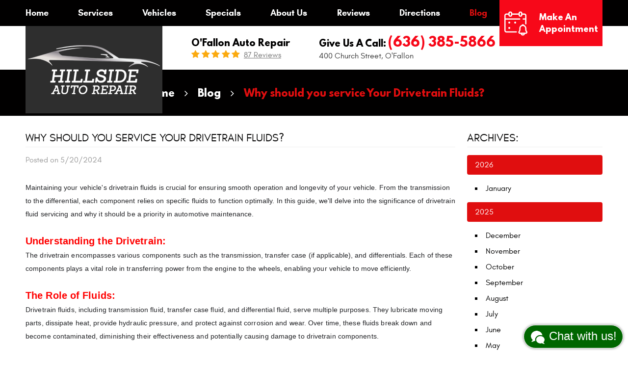

--- FILE ---
content_type: text/html; charset=utf-8
request_url: https://hillsideautomotiverepair.com/blog/service-your-drivetrain-fluids
body_size: 12302
content:
<!DOCTYPE HTML><html lang="en"><!-- HTML Copyright © 2026 Kukui Corporation. All rights reserved. --><head><meta charset="utf-8" /><meta name="viewport" content="width=device-width,initial-scale=1" /><title> Why should you service Your Drivetrain Fluids? - Hillside Auto Repair </title><link rel="canonical" href="https://hillsideautomotiverepair.com/blog/service-your-drivetrain-fluids" /><meta name="robots" content="index,follow" /><meta name="description" content="Maintaining your vehicle&#39;s drivetrain fluids is crucial for ensuring smooth operation and longevity of your vehicle. From the transmission ..." /><meta property="og:type" content="website" /><meta property="og:locale" content="en_US" /><meta property="og:site_name" content="Hillside Auto Repair" /><meta property="og:url" content="https://hillsideautomotiverepair.com/blog/service-your-drivetrain-fluids" /><meta property="og:title" content="Why should you service Your Drivetrain Fluids? - Hillside Auto Repair" /><meta property="og:description" content="Maintaining your vehicle&#39;s drivetrain fluids is crucial for ensuring smooth operation and longevity of your vehicle. From the transmission ..." /><meta property="og:image" content="https://hillsideautomotiverepair.com/Files/images/og-image.jpg" /><link rel="alternate" type="application/rss+xml" href="https://hillsideautomotiverepair.com/rss" title="Hillside Auto Repair RSS" /><script type="application/ld+json">[{"@context":"https://schema.org","@type":"AutomotiveBusiness","name":"Hillside Auto Repair","alternateName":"O'Fallon Auto Repair","telephone":"+1 (636) 385-5866","currenciesAccepted":"USD","priceRange":"$$$","url":"https://hillsideautomotiverepair.com","logo":"https://hillsideautomotiverepair.com/Files/Images/logo.png","image":"https://hillsideautomotiverepair.com/Files/images/google-info-window.jpg","address":{"@type":"PostalAddress","name":"Hillside Auto Repair","streetAddress":"400 Church Street","addressLocality":"O'Fallon","addressRegion":"","addressCountry":"USA","postalCode":""},"openingHours":["Mon-Fri 08:00-17:00"],"geo":{"@type":"GeoCoordinates","latitude":"38.8084036","longitude":"-90.7046244"},"hasmap":"https://www.google.com/maps/place/38.8084036,-90.7046244/@38.8084036,-90.7046244,17z","aggregateRating":{"@type":"AggregateRating","bestRating":"5","worstRating":"1","ratingCount":"87","ratingValue":"5"},"sameAs":["https://www.facebook.com/hillsideautorepair1/","https://www.yelp.com/biz/hillside-auto-repair-o-fallon","http://search.google.com/local/writereview?placeid=ChIJWTDemJrQ3ocRUM6aXVdZeCA"]},{"@context":"https://schema.org","@type":"BreadcrumbList","itemListElement":[{"@type":"ListItem","position":"1","item":{"@id":"https://hillsideautomotiverepair.com","name":"Home"}},{"@type":"ListItem","position":"2","item":{"@id":"https://hillsideautomotiverepair.com/blog","name":"Blog"}},{"@type":"ListItem","position":"3","item":{"@id":"https://hillsideautomotiverepair.com/blog/service-your-drivetrain-fluids","name":"Why should you service Your Drivetrain Fluids?"}}]},{"@context":"https://schema.org","@type":"Article","headline":"Why should you service Your Drivetrain Fluids?","keywords":"","description":"Maintaining your vehicle&#39;s drivetrain fluids is crucial for ensuring smooth operation and longevity of your vehicle. From the transmission ...","wordcount":"407","author":"Hillside Auto Repair","publisher":{"@type":"Organization","name":"Hillside Auto Repair","logo":{"@type":"ImageObject","url":"https://hillsideautomotiverepair.com/Files/Images/logo.png"}},"mainEntityOfPage":"https://hillsideautomotiverepair.com/blog/service-your-drivetrain-fluids","datePublished":"5/20/2024","dateCreated":"5/20/2024","dateModified":"5/20/2024","articleBody":"Maintaining your vehicle&#39;s drivetrain fluids is crucial for ensuring smooth operation and longevity of your vehicle. From the transmission to the differential, each component relies on specific fluids to function optimally. In this guide, we&#39;ll delve into the significance of drivetrain fluid servicing and why it should be a priority in automotive maintenance. Understanding the Drivetrain: The drivetrain encompasses various components such as the transmission, transfer case (if applicable), and differentials. Each of these components plays a vital role in transferring power from the engine to the wheels, enabling your vehicle to move efficiently. The Role of Fluids: Drivetrain fluids, including transmission fluid, transfer case fluid, and differential fluid, serve multiple purposes. They lubricate moving parts, dissipate heat, provide hydraulic pressure, and protect against corrosion and wear. Over time, these fluids break down and become contaminated, diminishing their effectiveness and potentially causing damage to drivetrain components. Signs of Worn or Contaminated Fluids: - Grinding or whining noises from the transmission or differential - Difficulty shifting gears - Leaks underneath the vehicle - Burnt or discolored fluid - Vibrations or shuddering during acceleration Importance of Regular Servicing: Regular servicing of drivetrain fluids is essential for maintaining optimal performance and preventing costly repairs. By following the manufacturer&#39;s recommended service intervals, you can ensure that fluids are replaced before they degrade, prolonging the lifespan of your drivetrain components. Professional Inspection and Maintenance: Servicing drivetrain fluids involves more than just draining and refilling. A thorough inspection by a qualified technician is necessary to detect any signs of wear or damage to drivetrain components. Additionally, specialized equipment may be required to properly flush and refill fluids, ensuring that the system is free from contaminants. DIY vs. Professional Servicing: While some vehicle maintenance tasks can be performed by DIY enthusiasts, servicing drivetrain fluids is best left to professionals. Professional technicians have the expertise and equipment to accurately diagnose issues and perform the necessary repairs or fluid replacements. Attempting to service drivetrain fluids without the proper knowledge or tools can lead to costly mistakes and potentially compromise your vehicle&#39;s drivability and safety. Servicing your drivetrain fluids is an essential aspect of automotive maintenance that should not be overlooked. By adhering to recommended service intervals and entrusting the task to qualified professionals, you can prolong the lifespan of your vehicle&#39;s drivetrain components and enjoy a smoother driving experience for years to come. Don&#39;t neglect your drivetrain—keep it running smoothly with regular fluid servicing. "}]</script><!-- Global site tag (gtag.js) - Google Ads: 618845152 --><script async src="https://www.googletagmanager.com/gtag/js?id=AW-618845152"></script><script> window.dataLayer = window.dataLayer || []; function gtag(){dataLayer.push(arguments);} gtag('js', new Date()); gtag('config', 'UA-216257038-25'); gtag('config', 'AW-618845152'); gtag('event', 'conversion', {'send_to': 'AW-618845152/jTQSCJ-4zdUBEOCni6cC'}); gtag('config', 'G-2BP6BTJGEC'); </script><style type="text/css">/*! * Bootstrap v3.3.7 (http://getbootstrap.com) * Copyright 2011-2018 Twitter, Inc. * Licensed under MIT (https://github.com/twbs/bootstrap/blob/master/LICENSE) */ /*! * Generated using the Bootstrap Customizer (<none>) * Config saved to config.json and <none> */ /*! normalize.css v3.0.3 | MIT License | github.com/necolas/normalize.css */ *{outline:0;margin:0;border:0;padding:0}*,*:before,*:after{-webkit-box-sizing:border-box;box-sizing:border-box}html{line-height:1.15;-webkit-text-size-adjust:100%;-webkit-font-smoothing:antialiased;-moz-osx-font-smoothing:grayscale}article,aside,details,figcaption,figure,footer,header,hgroup,main,menu,nav,section,summary{display:block}:focus{outline:0}[tabindex="-1"]:focus{outline:0!important}b,strong{font-weight:bolder}a{text-decoration:none}a:hover,a:focus,a:active{outline:0;text-decoration:underline}a:not([href]):not([tabindex]){color:inherit;text-decoration:none}a:not([href]):not([tabindex]):hover,a:not([href]):not([tabindex]):focus{color:inherit;text-decoration:none}a:not([href]):not([tabindex]):focus{outline:0}img{max-width:100%;height:auto;border:0;-ms-interpolation-mode:bicubic;vertical-align:middle}svg{overflow:hidden;vertical-align:middle}iframe,embed,object,video,audio,canvas{display:inline-block;max-width:100%}audio:not([controls]){display:none;height:0}template{display:none}[hidden]{display:none}.container{margin-right:auto;margin-left:auto;padding-left:12px;padding-right:12px}@media(min-width:768px){.container{width:744px}}@media(min-width:992px){.container{width:964px}}@media(min-width:1224px){.container{width:1200px}}@media(min-width:1416px){.container{width:1392px}.custom-container{width:1508px;max-width:100%}}.container-fluid{margin-right:auto;margin-left:auto;padding-left:12px;padding-right:12px}.row{margin-left:-12px;margin-right:-12px}.col-xs-1,.col-sm-1,.col-md-1,.col-lg-1,.col-xs-2,.col-sm-2,.col-md-2,.col-lg-2,.col-xs-3,.col-sm-3,.col-md-3,.col-lg-3,.col-xs-4,.col-sm-4,.col-md-4,.col-lg-4,.col-xs-5,.col-sm-5,.col-md-5,.col-lg-5,.col-xs-6,.col-sm-6,.col-md-6,.col-lg-6,.col-xs-7,.col-sm-7,.col-md-7,.col-lg-7,.col-xs-8,.col-sm-8,.col-md-8,.col-lg-8,.col-xs-9,.col-sm-9,.col-md-9,.col-lg-9,.col-xs-10,.col-sm-10,.col-md-10,.col-lg-10,.col-xs-11,.col-sm-11,.col-md-11,.col-lg-11,.col-xs-12,.col-sm-12,.col-md-12,.col-lg-12{position:relative;min-height:1px;padding-left:12px;padding-right:12px}.col-xs-1,.col-xs-2,.col-xs-3,.col-xs-4,.col-xs-5,.col-xs-6,.col-xs-7,.col-xs-8,.col-xs-9,.col-xs-10,.col-xs-11,.col-xs-12{float:left}.col-xs-12{width:100%}.col-xs-11{width:91.66666667%}.col-xs-10{width:83.33333333%}.col-xs-9{width:75%}.col-xs-8{width:66.66666667%}.col-xs-7{width:58.33333333%}.col-xs-6{width:50%}.col-xs-5{width:41.66666667%}.col-xs-4{width:33.33333333%}.col-xs-3{width:25%}.col-xs-2{width:16.66666667%}.col-xs-1{width:8.33333333%}.col-xs-pull-12{right:100%}.col-xs-pull-11{right:91.66666667%}.col-xs-pull-10{right:83.33333333%}.col-xs-pull-9{right:75%}.col-xs-pull-8{right:66.66666667%}.col-xs-pull-7{right:58.33333333%}.col-xs-pull-6{right:50%}.col-xs-pull-5{right:41.66666667%}.col-xs-pull-4{right:33.33333333%}.col-xs-pull-3{right:25%}.col-xs-pull-2{right:16.66666667%}.col-xs-pull-1{right:8.33333333%}.col-xs-pull-0{right:auto}.col-xs-push-12{left:100%}.col-xs-push-11{left:91.66666667%}.col-xs-push-10{left:83.33333333%}.col-xs-push-9{left:75%}.col-xs-push-8{left:66.66666667%}.col-xs-push-7{left:58.33333333%}.col-xs-push-6{left:50%}.col-xs-push-5{left:41.66666667%}.col-xs-push-4{left:33.33333333%}.col-xs-push-3{left:25%}.col-xs-push-2{left:16.66666667%}.col-xs-push-1{left:8.33333333%}.col-xs-push-0{left:auto}.col-xs-offset-12{margin-left:100%}.col-xs-offset-11{margin-left:91.66666667%}.col-xs-offset-10{margin-left:83.33333333%}.col-xs-offset-9{margin-left:75%}.col-xs-offset-8{margin-left:66.66666667%}.col-xs-offset-7{margin-left:58.33333333%}.col-xs-offset-6{margin-left:50%}.col-xs-offset-5{margin-left:41.66666667%}.col-xs-offset-4{margin-left:33.33333333%}.col-xs-offset-3{margin-left:25%}.col-xs-offset-2{margin-left:16.66666667%}.col-xs-offset-1{margin-left:8.33333333%}.col-xs-offset-0{margin-left:0%}@media(min-width:768px){.col-sm-1,.col-sm-2,.col-sm-3,.col-sm-4,.col-sm-5,.col-sm-6,.col-sm-7,.col-sm-8,.col-sm-9,.col-sm-10,.col-sm-11,.col-sm-12{float:left}.col-sm-12{width:100%}.col-sm-11{width:91.66666667%}.col-sm-10{width:83.33333333%}.col-sm-9{width:75%}.col-sm-8{width:66.66666667%}.col-sm-7{width:58.33333333%}.col-sm-6{width:50%}.col-sm-5{width:41.66666667%}.col-sm-4{width:33.33333333%}.col-sm-3{width:25%}.col-sm-2{width:16.66666667%}.col-sm-1{width:8.33333333%}.col-sm-pull-12{right:100%}.col-sm-pull-11{right:91.66666667%}.col-sm-pull-10{right:83.33333333%}.col-sm-pull-9{right:75%}.col-sm-pull-8{right:66.66666667%}.col-sm-pull-7{right:58.33333333%}.col-sm-pull-6{right:50%}.col-sm-pull-5{right:41.66666667%}.col-sm-pull-4{right:33.33333333%}.col-sm-pull-3{right:25%}.col-sm-pull-2{right:16.66666667%}.col-sm-pull-1{right:8.33333333%}.col-sm-pull-0{right:auto}.col-sm-push-12{left:100%}.col-sm-push-11{left:91.66666667%}.col-sm-push-10{left:83.33333333%}.col-sm-push-9{left:75%}.col-sm-push-8{left:66.66666667%}.col-sm-push-7{left:58.33333333%}.col-sm-push-6{left:50%}.col-sm-push-5{left:41.66666667%}.col-sm-push-4{left:33.33333333%}.col-sm-push-3{left:25%}.col-sm-push-2{left:16.66666667%}.col-sm-push-1{left:8.33333333%}.col-sm-push-0{left:auto}.col-sm-offset-12{margin-left:100%}.col-sm-offset-11{margin-left:91.66666667%}.col-sm-offset-10{margin-left:83.33333333%}.col-sm-offset-9{margin-left:75%}.col-sm-offset-8{margin-left:66.66666667%}.col-sm-offset-7{margin-left:58.33333333%}.col-sm-offset-6{margin-left:50%}.col-sm-offset-5{margin-left:41.66666667%}.col-sm-offset-4{margin-left:33.33333333%}.col-sm-offset-3{margin-left:25%}.col-sm-offset-2{margin-left:16.66666667%}.col-sm-offset-1{margin-left:8.33333333%}.col-sm-offset-0{margin-left:0%}}@media(min-width:992px){.col-md-1,.col-md-2,.col-md-3,.col-md-4,.col-md-5,.col-md-6,.col-md-7,.col-md-8,.col-md-9,.col-md-10,.col-md-11,.col-md-12{float:left}.col-md-12{width:100%}.col-md-11{width:91.66666667%}.col-md-10{width:83.33333333%}.col-md-9{width:75%}.col-md-8{width:66.66666667%}.col-md-7{width:58.33333333%}.col-md-6{width:50%}.col-md-5{width:41.66666667%}.col-md-4{width:33.33333333%}.col-md-3{width:25%}.col-md-2{width:16.66666667%}.col-md-1{width:8.33333333%}.col-md-pull-12{right:100%}.col-md-pull-11{right:91.66666667%}.col-md-pull-10{right:83.33333333%}.col-md-pull-9{right:75%}.col-md-pull-8{right:66.66666667%}.col-md-pull-7{right:58.33333333%}.col-md-pull-6{right:50%}.col-md-pull-5{right:41.66666667%}.col-md-pull-4{right:33.33333333%}.col-md-pull-3{right:25%}.col-md-pull-2{right:16.66666667%}.col-md-pull-1{right:8.33333333%}.col-md-pull-0{right:auto}.col-md-push-12{left:100%}.col-md-push-11{left:91.66666667%}.col-md-push-10{left:83.33333333%}.col-md-push-9{left:75%}.col-md-push-8{left:66.66666667%}.col-md-push-7{left:58.33333333%}.col-md-push-6{left:50%}.col-md-push-5{left:41.66666667%}.col-md-push-4{left:33.33333333%}.col-md-push-3{left:25%}.col-md-push-2{left:16.66666667%}.col-md-push-1{left:8.33333333%}.col-md-push-0{left:auto}.col-md-offset-12{margin-left:100%}.col-md-offset-11{margin-left:91.66666667%}.col-md-offset-10{margin-left:83.33333333%}.col-md-offset-9{margin-left:75%}.col-md-offset-8{margin-left:66.66666667%}.col-md-offset-7{margin-left:58.33333333%}.col-md-offset-6{margin-left:50%}.col-md-offset-5{margin-left:41.66666667%}.col-md-offset-4{margin-left:33.33333333%}.col-md-offset-3{margin-left:25%}.col-md-offset-2{margin-left:16.66666667%}.col-md-offset-1{margin-left:8.33333333%}.col-md-offset-0{margin-left:0%}}@media(min-width:1224px){.col-lg-1,.col-lg-2,.col-lg-3,.col-lg-4,.col-lg-5,.col-lg-6,.col-lg-7,.col-lg-8,.col-lg-9,.col-lg-10,.col-lg-11,.col-lg-12{float:left}.col-lg-12{width:100%}.col-lg-11{width:91.66666667%}.col-lg-10{width:83.33333333%}.col-lg-9{width:75%}.col-lg-8{width:66.66666667%}.col-lg-7{width:58.33333333%}.col-lg-6{width:50%}.col-lg-5{width:41.66666667%}.col-lg-4{width:33.33333333%}.col-lg-3{width:25%}.col-lg-2{width:16.66666667%}.col-lg-1{width:8.33333333%}.col-lg-pull-12{right:100%}.col-lg-pull-11{right:91.66666667%}.col-lg-pull-10{right:83.33333333%}.col-lg-pull-9{right:75%}.col-lg-pull-8{right:66.66666667%}.col-lg-pull-7{right:58.33333333%}.col-lg-pull-6{right:50%}.col-lg-pull-5{right:41.66666667%}.col-lg-pull-4{right:33.33333333%}.col-lg-pull-3{right:25%}.col-lg-pull-2{right:16.66666667%}.col-lg-pull-1{right:8.33333333%}.col-lg-pull-0{right:auto}.col-lg-push-12{left:100%}.col-lg-push-11{left:91.66666667%}.col-lg-push-10{left:83.33333333%}.col-lg-push-9{left:75%}.col-lg-push-8{left:66.66666667%}.col-lg-push-7{left:58.33333333%}.col-lg-push-6{left:50%}.col-lg-push-5{left:41.66666667%}.col-lg-push-4{left:33.33333333%}.col-lg-push-3{left:25%}.col-lg-push-2{left:16.66666667%}.col-lg-push-1{left:8.33333333%}.col-lg-push-0{left:auto}.col-lg-offset-12{margin-left:100%}.col-lg-offset-11{margin-left:91.66666667%}.col-lg-offset-10{margin-left:83.33333333%}.col-lg-offset-9{margin-left:75%}.col-lg-offset-8{margin-left:66.66666667%}.col-lg-offset-7{margin-left:58.33333333%}.col-lg-offset-6{margin-left:50%}.col-lg-offset-5{margin-left:41.66666667%}.col-lg-offset-4{margin-left:33.33333333%}.col-lg-offset-3{margin-left:25%}.col-lg-offset-2{margin-left:16.66666667%}.col-lg-offset-1{margin-left:8.33333333%}.col-lg-offset-0{margin-left:0%}}.clearfix:before,.clearfix:after,.container:before,.container:after,.container-fluid:before,.container-fluid:after,.row:before,.row:after{content:"";display:block}.clearfix:after,.container:after,.container-fluid:after,.row:after{clear:both}.pull-right{float:right!important}.pull-left{float:left!important}@media(max-width:767px){.pull-xs-left{float:left!important}.pull-xs-right{float:right!important}}@media(min-width:768px) and (max-width:991px){.pull-sm-left{float:left!important}.pull-sm-right{float:right!important}}@media(min-width:992px) and (max-width:1223px){.pull-md-left{float:left!important}.pull-md-right{float:right!important}}@media(min-width:1224px){.pull-lg-left{float:left!important}.pull-lg-right{float:right!important}}.visible-xs,.visible-sm,.visible-md,.visible-lg{display:none!important}.visible-xs-block,.visible-xs-inline,.visible-xs-inline-block,.visible-sm-block,.visible-sm-inline,.visible-sm-inline-block,.visible-md-block,.visible-md-inline,.visible-md-inline-block,.visible-lg-block,.visible-lg-inline,.visible-lg-inline-block{display:none!important}@media(max-width:767px){.visible-xs{display:block!important}}@media(min-width:768px) and (max-width:991px){.visible-sm{display:block!important}}@media(min-width:992px) and (max-width:1223px){.visible-md{display:block!important}}@media(min-width:1224px){.visible-lg{display:block!important}}@media(max-width:767px){.hidden-xs{display:none!important}}@media(min-width:768px) and (max-width:991px){.hidden-sm{display:none!important}}@media(min-width:992px) and (max-width:1223px){.hidden-md{display:none!important}}@media(min-width:1224px){.hidden-lg{display:none!important}}.col-xs-text-right{text-align:right}.col-xs-text-left{text-align:left}.col-xs-text-center{text-align:center}@media(min-width:768px){.col-sm-text-right{text-align:right}.col-sm-text-left{text-align:left}.col-sm-text-center{text-align:center}}@media(min-width:992px){.col-md-text-right{text-align:right}.col-md-text-left{text-align:left}.col-md-text-center{text-align:center}}@media(min-width:1224px){.col-lg-text-right{text-align:right}.col-lg-text-left{text-align:left}.col-lg-text-center{text-align:center}}.sr-only{position:absolute;width:1px;height:1px;margin:-1px;padding:0;overflow:hidden;clip:rect(0,0,0,0);border:0}.sr-only-focusable:active,.sr-only-focusable:focus{position:static;width:auto;height:auto;margin:0;overflow:visible;clip:auto}.img-responsive{display:block;max-width:100%;height:auto}.center-block{display:block;margin-left:auto;margin-right:auto}.hide{display:none!important}.show{display:block!important}.invisible{visibility:hidden}.hidden{display:none!important}@-ms-viewport{width:device-width;}@font-face{font-family:'Glacial';font-weight:400;font-style:normal;src:url("https://cdn.kukui.com/fonts/glacial/glacialindifference-regular-webfont.woff2") format("woff2"),url("https://cdn.kukui.com/fonts/glacial/glacialindifference-regular-webfont.woff") format("woff"),url("https://cdn.kukui.com/fonts/glacial/glacialindifference-regular-webfont.ttf") format("truetype");font-display:swap}@font-face{font-family:'Glacial';font-weight:700;font-style:normal;src:url("https://cdn.kukui.com/fonts/glacial/glacialindifference-bold-webfont.woff2") format("woff2"),url("https://cdn.kukui.com/fonts/glacial/glacialindifference-bold-webfont.woff") format("woff"),url("https://cdn.kukui.com/fonts/glacial/glacialindifference-bold-webfont.ttf") format("truetype");font-display:swap}@font-face{font-family:'League Spartan';font-weight:700;font-style:normal;src:url('https://cdn.kukui.com/fonts/league-spartan/leaguespartan-bold-webfont.woff2') format('woff2'),url('https://cdn.kukui.com/fonts/league-spartan/leaguespartan-bold-webfont.woff') format('woff'),url('https://cdn.kukui.com/fonts/league-spartan/leaguespartan-bold-webfont.ttf') format('truetype');font-display:swap}@font-face{font-family:'cms';font-weight:normal;font-style:normal;src:url("/Themes/Automotive/Assets/fonts/cms/cms.woff2") format("woff2"),url("/Themes/Automotive/Assets/fonts/cms/cms.woff") format("woff"),url("/Themes/Automotive/Assets/fonts/cms/cms.ttf") format("truetype");font-display:swap}.uic-hidden{display:none}.uic-active,.uic-visible{display:initial}html,body{font-size:16px;line-height:1.5;font-family:"Glacial",Arial,sans-serif}.wrapper{position:relative;width:100%;max-width:1920px;margin:0 auto;overflow:hidden}.container-xl{max-width:1200px;margin:auto}.col-centered{float:none;margin:0 auto}.no-margin{margin:0!important}.no-padding{padding:0!important}.flexbox,.flexbox-col{display:-webkit-box;display:-ms-flexbox;display:flex;-ms-flex-wrap:wrap;flex-wrap:wrap}.flexbox-col{-webkit-box-orient:vertical;-webkit-box-direction:normal;-ms-flex-direction:column;flex-direction:column}.row.flexbox:before,.row.flexbox:after{display:none}.flexbox.align-items-start{-webkit-box-align:start;-ms-flex-align:start;align-items:flex-start}.flexbox.align-items-center{-webkit-box-align:center;-ms-flex-align:center;align-items:center}.flexbox.align-items-end{-webkit-box-align:end;-ms-flex-align:end;align-items:flex-end}.flexbox.justify-content-start{-ms-flex-pack:start;-webkit-box-pack:start;justify-content:flex-start}.flexbox.justify-content-center{-ms-flex-pack:center;-webkit-box-pack:center;justify-content:center}.flexbox.justify-content-end{-ms-flex-pack:end;-webkit-box-pack:end;justify-content:flex-end}.flexbox.justify-content-around{-ms-flex-pack:distribute;justify-content:space-around}.flexbox.justify-content-between{-ms-flex-pack:justify;-webkit-box-pack:justify;justify-content:space-between}.btn,.entry-content .btn{position:relative;display:block;width:258px;max-width:100%;margin:0 auto 2rem;padding:1.032rem 1rem;border:none;background:#010000;color:#fff;font-weight:700;font-size:1rem;line-height:1.2;font-family:"League Spartan",Arial,sans-serif;text-align:center;text-decoration:none;text-transform:capitalize;-webkit-transition:all .3s ease;-o-transition:all .3s ease;transition:all .3s ease;-webkit-user-select:none;-moz-user-select:none;-ms-user-select:none;user-select:none}.btn:hover,.btn:focus,.btn:active,.entry-content .btn:hover,.entry-content .btn:focus,.entry-content .btn:active{background:#f70819;color:#fff;text-decoration:none}.btn.btn-submit{margin:1rem auto 2rem}.btn:disabled,.btn.disabled{margin:1rem auto 2rem;border:none;background:#ccc;color:#fff;-webkit-box-shadow:none;box-shadow:none}.btn:disabled:hover,.btn.disabled:hover{cursor:not-allowed}.header{position:relative}.header .hd-row{position:relative}.header-box{width:100%}.hd-logo-wrap{position:relative;-webkit-box-flex:0;-ms-flex:0 0 23.685%;flex:0 0 23.685%;max-width:23.685%}.hd-logo-box{z-index:2;position:absolute;top:0;left:0;display:-webkit-box;display:-ms-flexbox;display:flex;-webkit-box-align:center;-ms-flex-align:center;align-items:center;-webkit-box-pack:center;-ms-flex-pack:center;justify-content:center;padding:1rem .25rem;background:#2e2e2e;width:100%;text-align:center;min-height:11.125rem}.hd-logo{display:inline-block;max-width:100%;width:270px;height:auto}.hd-logo img{display:block;margin:0 auto;max-width:100%}.hd-reviews-rating{display:-webkit-box;display:-ms-flexbox;display:flex;-webkit-box-orient:vertical;-webkit-box-direction:normal;-ms-flex-direction:column;flex-direction:column;-webkit-box-align:center;-ms-flex-align:center;align-items:center;margin-top:1.25rem;margin-bottom:.5rem;-webkit-box-flex:0;-ms-flex:0 0 27.193%;flex:0 0 27.193%;max-width:27.193%}.hd-keywords{display:block;color:#010000;font-family:"League Spartan",Arial,sans-serif;font-weight:700;font-size:1.125rem;text-transform:capitalize}.hd-reviews{display:inline-block;text-transform:capitalize}.hd-reviews:before{content:'';display:inline-block;margin-right:.25rem;color:#fbaa0f;font-weight:normal;font-size:1.125rem;line-height:1;font-family:'cms';letter-spacing:.2em}.hd-reviews a{display:inline-block;color:#757575;font-weight:400;font-size:1rem;line-height:1;text-decoration:underline}.hd-reviews a:hover,.hd-reviews a:focus,.hd-reviews a:active{color:#e00e0f;text-decoration:none}.hd-locations{margin-top:1rem;margin-bottom:.5rem}.hd-phone-text{display:inline-block;padding-right:.25rem;color:#010000;font-family:"League Spartan",Arial,sans-serif;font-weight:700;font-size:1.125rem;line-height:1.2;text-transform:capitalize}.hd-phone-link{display:inline-block;color:#f70819;font-family:"League Spartan",Arial,sans-serif;font-weight:700;font-size:1.625rem;line-height:1.2}.hd-phone-link strong{font:inherit}.hd-phone-link:hover,.hd-phone-link:focus,.hd-phone-link:active{color:#333;text-decoration:none}.hd-address-box{margin-bottom:.5rem}.hd-address{color:#333;font-weight:400;font-size:1rem}.hd-address:hover,.hd-address:focus,.hd-address:active{color:#e00e0f;text-decoration:none}.hd-wh-box{margin-bottom:.5rem}.btn-appointments{position:absolute;top:0;right:0;-webkit-box-pack:center;-ms-flex-pack:center;justify-content:center;-webkit-box-align:center;-ms-flex-align:center;align-items:center;padding:.5rem;width:17.837%;min-height:5.875rem;background:#f70819;color:#fff;font-family:"League Spartan",Arial,sans-serif;font-weight:700;font-size:1rem;text-transform:capitalize;text-decoration:none;-webkit-transition:all .3s ease;-o-transition:all .3s ease;transition:all .3s ease}.btn-appointments:before{content:'';display:inline-block;margin-right:1.5rem;font-family:'cms';font-weight:normal;font-size:3.063rem;line-height:1;text-decoration:underline}.btn-appointments:before{text-decoration:none}.btn-appointments:hover,.btn-appointments:active,.btn-appointments:focus{background:#2e2e2e;color:#fff;text-decoration:none}.nav-section{position:relative;background:#010000;-webkit-box-flex:0;-ms-flex:0 0 80%;flex:0 0 80%;max-width:80%}.nav{position:relative}.nav ul{list-style:none}.nav li{position:relative}.nav a{display:inline-block;text-decoration:none}.nav li:hover>ul,.nav li:focus>ul,.nav li:active>ul{display:block}.nav li.static>a{padding:1rem 0;color:#fff;font-weight:700;font-size:1.125rem;line-height:1.2}.nav li.static:hover>a,.nav li.static:focus>a,.nav li.static:active>a,.nav li.static>a.selected{color:#e00e0f;text-decoration:none}.nav ul.dynamic{display:none}.nav li.dynamic>a{width:100%;padding:.75rem 1rem;color:#fff;font-weight:700;font-size:1.063rem;line-height:1.25}.nav li.dynamic:hover>a,.nav li.dynamic:focus>a,.nav li.dynamic:active>a,.nav li.dynamic>a.selected{color:#e00e0f;text-decoration:none}.breadcrumbs-section{position:relative;background:#010000;text-align:center}.breadcrumbs{list-style:none;padding:2rem 0}.breadcrumbs li{display:inline-block;color:#fff;font-family:"League Spartan",Arial,sans-serif;font-weight:700;font-size:1.25rem}.breadcrumbs li:after{display:inline-block;padding:0 1em;content:"";color:inherit;font:normal 1em/1 'cms'}.breadcrumbs li:last-child:after{display:none}.breadcrumbs li a{color:inherit}.breadcrumbs li a:hover,.breadcrumbs li a:focus,.breadcrumbs li a:active{color:#e00e0f;text-decoration:none}.breadcrumbs li:last-child>a{color:#e00e0f}@media(min-width:768px){}@media(min-width:992px){.nav-trigger{display:none}.nav ul.static{display:-webkit-box;display:-ms-flexbox;display:flex;-ms-flex-wrap:wrap;flex-wrap:wrap;-ms-flex-pack:justify;-webkit-box-pack:justify;justify-content:space-between}.nav li.static{display:inline-block;margin:0 .25rem}.nav li.static:first-child{margin-left:0}.nav li.static:last-child{margin-right:0}.nav li.static:last-child ul{left:-100%}.nav li.static>ul.dynamic:before{display:block;content:'';position:absolute;top:-1rem;left:1rem;width:0;height:0;border:.5rem solid transparent;border-bottom:.5rem solid #2e2e2e}.nav li.static:last-child>ul.dynamic:before{left:0;right:0;margin:auto}.nav ul.dynamic{z-index:10;position:absolute;top:100%;left:-1rem;min-width:14rem;background:#2e2e2e;-webkit-box-shadow:0 .25rem .5rem rgba(0,0,0,.1);box-shadow:0 .25rem .5rem rgba(0,0,0,.1)}.nav ul.dynamic ul{top:0;left:100%;min-width:100%}.nav ul.dynamic>.has-dynamic:before{display:block;content:'';position:absolute;top:50%;right:.25rem;width:0;height:0;border:.25rem solid transparent;border-left:.25rem solid #fff;-webkit-transform:translateY(-50%);-ms-transform:translateY(-50%);transform:translateY(-50%)}.nav ul.dynamic>.has-dynamic:hover:before,.nav ul.dynamic>.has-dynamic:focus:before,.nav ul.dynamic>.has-dynamic:active:before,.nav ul.dynamic>.has-dynamic.selected:before{border-left-color:#e00e0f}.nav ul.dynamic{display:block;opacity:0;visibility:hidden;pointer-events:none;-webkit-transition:opacity .3s ease-in-out,visibility .2s linear;-o-transition:opacity .3s ease-in-out,visibility .2s linear;transition:opacity .3s ease-in-out,visibility .2s linear}.nav li:hover>ul,.nav li:focus>ul,.nav li:active>ul{opacity:1;visibility:visible;pointer-events:all}.nav-section:before{content:'';z-index:-1;position:absolute;top:0;left:-50%;height:100%;width:200%;background:#010000}}@media(min-width:1224px){}@media(min-width:1416px){}@media(max-width:1415px){}@media(max-width:1223px){html,body{font-size:15px}.nav-section{-webkit-box-flex:0;-ms-flex:0 0 100%;flex:0 0 100%;max-width:100%}.btn-appointments{position:static;margin-left:auto;margin-right:auto;width:232px;max-width:100%;min-height:1px}.hd-logo-wrap{-webkit-box-flex:0;-ms-flex:0 0 31%;flex:0 0 31%;max-width:31%}.hd-reviews-rating{-webkit-box-flex:0;-ms-flex:0 0 32%;flex:0 0 32%;max-width:32%}}@media(max-width:991px){.nav-trigger{z-index:20;position:fixed;display:block;top:0;right:0;width:55px;height:50px;background:#010000}.nav-trigger .icon{display:block;position:absolute;top:50%;left:10px;right:10px;width:auto;height:2px;background-color:#fff;border-radius:.25rem;-webkit-transform:translateY(-50%);-ms-transform:translateY(-50%);transform:translateY(-50%);-webkit-transition:background-color .2s linear;-o-transition:background-color .2s linear;transition:background-color .2s linear}.nav-trigger .icon:before,.nav-trigger .icon:after{display:block;content:'';position:absolute;left:0;width:100%;height:100%;background-color:#fff;border-radius:.25rem;-webkit-transition:-webkit-transform .2s linear;transition:-webkit-transform .2s linear;-o-transition:transform .2s linear;transition:transform .2s linear;transition:transform .2s linear,-webkit-transform .2s linear}.nav-trigger .icon:before{-webkit-transform:translateY(-10px);-ms-transform:translateY(-10px);transform:translateY(-10px)}.nav-trigger .icon:after{-webkit-transform:translateY(10px);-ms-transform:translateY(10px);transform:translateY(10px)}.nav-trigger.menu-open span{background-color:transparent}.nav-trigger.menu-open span:before{-webkit-transform:translateY(0) rotate(-45deg);-ms-transform:translateY(0) rotate(-45deg);transform:translateY(0) rotate(-45deg)}.nav-trigger.menu-open span:after{-webkit-transform:translateY(0) rotate(45deg);-ms-transform:translateY(0) rotate(45deg);transform:translateY(0) rotate(45deg)}.nav{z-index:15;position:fixed;top:0;right:0;width:50%;height:100%;background:#010000;overflow-y:auto;-webkit-transition:opacity .3s ease-in-out,visibility .2s linear;-o-transition:opacity .3s ease-in-out,visibility .2s linear;transition:opacity .3s ease-in-out,visibility .2s linear}.nav.nav-hidden{opacity:0;visibility:hidden;pointer-events:none}.nav.nav-visible{opacity:1;visibility:visible;pointer-events:all}.nav ul{margin:0;padding:0 0 0 1rem;text-align:left}.nav ul.static{margin-top:4rem}.nav li.static>a,.nav li.dynamic>a{width:100%;max-width:100%;padding:.75rem 1rem;color:#fff}.nav li.has-dynamic>a{padding-right:2.5rem}.nav ul.static>.has-dynamic:before,.nav ul.dynamic>.has-dynamic:before{display:block;content:'';position:absolute;top:1.25rem;right:1rem;width:0;height:0;border:.25rem solid transparent;border-top:.25rem solid #fff}.nav ul.static>.has-dynamic:hover:before,.nav ul.static>.has-dynamic.selected:before,.nav ul.dynamic>.has-dynamic:hover:before,.nav ul.dynamic>.has-dynamic.selected:before{border-top-color:#e00e0f}.header-box{-webkit-box-align:center;-ms-flex-align:center;align-items:center}.hd-logo-box{position:static;min-height:1px}.hd-logo-wrap{-webkit-box-flex:0;-ms-flex:0 0 100%;flex:0 0 100%;max-width:100%}.hd-logo-wrap:before{content:'';z-index:-1;position:absolute;top:0;left:-50%;width:200%;height:100%;background:#2e2e2e}.hd-reviews-rating{margin-top:1rem}.hd-reviews-rating,.hd-locations{-webkit-box-flex:0;-ms-flex:0 0 50%;flex:0 0 50%;max-width:50%;text-align:center}}@media(max-width:767px){html,body{font-size:14px}}@media(max-width:599px){.nav{width:75%}}@media(max-width:480px){.nav{width:100%}.hd-logo-box{padding-top:3.5rem}.hd-reviews-rating,.hd-locations{-webkit-box-flex:0;-ms-flex:0 0 100%;flex:0 0 100%;max-width:100%}.hd-reviews-rating{margin-bottom:0}}@media(min-width:768px) and (max-width:991px){}@media(min-width:992px) and (max-width:1223px){}@media(min-width:1224px) and (max-width:1415px){}.welcome-section iframe{width:100%;height:640px;padding:5px;margin-bottom:15px}</style><meta name="theme-color" content="#010000"><link type="image/x-icon" href="https://hillsideautomotiverepair.com/favicon.ico?v=2" rel="shortcut icon" /></head><body class="page page-blog template template-blog" itemscope="itemscope" itemtype="https://schema.org/AutomotiveBusiness"><meta itemprop="name" content="Hillside Auto Repair" /><meta itemprop="alternateName" content="O'Fallon Auto Repair" /><meta itemprop="image" content="https://hillsideautomotiverepair.com/Files/images/google-info-window.jpg" /><meta itemprop="telephone" content="+1 (636) 385-5866" /><meta itemprop="priceRange" content="$$$" /><!--[if lt IE 9]><script type="text/javascript" src="https://oss.maxcdn.com/html5shiv/3.7.2/html5shiv.min.js"></script><script type="text/javascript" src="https://oss.maxcdn.com/respond/1.4.2/respond.min.js"></script><![endif]--><form method="post" action="./service-your-drivetrain-fluids" id="ctl04" class="wrapper"><div class="aspNetHidden"><input type="hidden" name="__EVENTTARGET" id="__EVENTTARGET" value="" /><input type="hidden" name="__EVENTARGUMENT" id="__EVENTARGUMENT" value="" /><input type="hidden" name="__VIEWSTATE" id="__VIEWSTATE" value="rwRxQJU55RyWf+o1l2e3cWgrl0X2gJZFbr1KfyPAwD7zRFZHhDqE9xRhvQYsjm/Z3ZlJTtcifCixxHCwC5Ak2cuiDZXk+k7CeWmrWRYTJ4M=" /></div><script data-uic-fixedscript="">window.sclDataSource ={"inDebugMode":false,"inEditMode":false,"locations":[{"id":"Hillside Automotive","name":"Hillside Auto Repair","street":"400 Church Street","city":"O\u0027Fallon","region":null,"zip":"","imageurl":"/Files/Images/google-info-window.jpg","url":"https://www.hillsideautomotiverepair.com/","lat":"38.8084036","lng":"-90.7046244","phone":"(636) 385-5866","worktime":{"locationID":"Hillside Automotive","hoursOffset":1,"daysOffset":1,"workingDays":[{"code":1,"intervals":[{"open":"08:00","close":"17:00"}]},{"code":2,"intervals":[{"open":"08:00","close":"17:00"}]},{"code":3,"intervals":[{"open":"08:00","close":"17:00"}]},{"code":4,"intervals":[{"open":"08:00","close":"17:00"}]},{"code":5,"intervals":[{"open":"08:00","close":"17:00"}]}],"enabledDays":[],"disabledDays":[]},"formatedworktime":"Mon - Fri: 8:00 AM - 5:00 PM"}],"appointments":{"worktime":[{"locationID":"Hillside Automotive","hoursOffset":1,"daysOffset":1,"workingDays":[{"code":1,"intervals":[{"open":"08:00","close":"17:00"}]},{"code":2,"intervals":[{"open":"08:00","close":"17:00"}]},{"code":3,"intervals":[{"open":"08:00","close":"17:00"}]},{"code":4,"intervals":[{"open":"08:00","close":"17:00"}]},{"code":5,"intervals":[{"open":"08:00","close":"17:00"}]}],"enabledDays":[],"disabledDays":[]}]},"directions":{"apikey":""}};</script><header class="header"><div class="container"><div class="flexbox hd-row"><nav class="nav-section"><button class="nav-trigger" type="button" title="Toggle navigation." data-uic-navigation-trigger="header"><span class="icon"></span><span class="sr-only">Toggle Menu</span></button><div data-uic-navigation="header" class="nav nav-hidden"><ul class="static" role="menubar"><li class="static" role="menuitem"><a href="/" title="Home">Home</a></li><li class="static" role="menuitem"><a href="/auto-repair-services" title="Services">Services</a></li><li class="static" role="menuitem"><a href="/vehicles" title="">Vehicles</a></li><li class="static" role="menuitem"><a href="/coupons" title="Specials">Specials</a></li><li class="static has-dynamic" role="menuitem"><a href="/about-us" title="About Us">About Us</a><ul class="dynamic"><li class="dynamic" role="menuitem"><a href="/careers" title="">Careers</a></li><li class="dynamic" role="menuitem"><a href="/contactus" title="Contact Us">Contact Us</a></li></ul></li><li class="static" role="menuitem"><a href="/reviews" title="Reviews">Reviews</a></li><li class="static" role="menuitem"><a href="/directions" title="Directions">Directions</a></li><li class="static selected current" role="menuitem"><a href="/blog" title="Hillside Auto Repair &#8211; Auto Repair &amp; Maintenance Blog" class="selected current">Blog</a></li></ul></div></nav><div class="flexbox header-box"><div class="hd-logo-wrap"><div class="hd-logo-box"><a href="https://hillsideautomotiverepair.com" title="Hillside Auto Repair" class="hd-logo"><img src="https://hillsideautomotiverepair.com/Files/Images/logo.png" alt="Hillside Auto Repair" /></a></div></div><div class="hd-reviews-rating"><div><h1 class="hd-keywords"> O'Fallon Auto Repair </h1><div itemscope="itemscope" itemtype="https://data-vocabulary.org/AggregateRating" class="hd-reviews"><meta itemprop="votes" content="87" /><meta itemprop="rating" content="4.97701149425287" /><a href="https://hillsideautomotiverepair.com/reviews" title="See all reviews"> 87 reviews </a></div></div></div><div itemscope="itemscope" itemtype="https://schema.org/PostalAddress" class="hd-locations"><meta itemprop="streetAddress" content="400 Church Street" /><meta itemprop="addressLocality" content="O'Fallon" /><meta itemprop="addressRegion" content="" /><meta itemprop="postalCode" content="" /><meta itemprop="telephone" content="+1 (636) 385-5866" /><div class="hd-phone-box"><strong class="hd-phone-text">Give Us A Call:</strong><a href="tel:6363855866" title="Call Hillside Auto Repair" class="hd-phone-link"><strong>(636) 385-5866</strong></a></div><div class="hd-address-box"><a href="https://hillsideautomotiverepair.com/directions" title="Get directions" class="hd-address"><span>400 Church Street</span>, <span>O'Fallon</span></a></div></div><a href="https://hillsideautomotiverepair.com/appointments" title="Visit page" class="flexbox btn-appointments">Make an<br /> Appointment</a></div></div></div></header><main class="main" data-uic-layoutpush="auto"><div class="breadcrumbs-section"><div class="container"><ul class="breadcrumbs" itemscope="itemscope" itemtype="https://schema.org/BreadcrumbList"><li itemscope itemtype="https://schema.org/ListItem" itemprop="itemListElement"><meta itemprop="url" content="https://hillsideautomotiverepair.com" /><meta itemprop="name" content="Home" /><meta itemprop="position" content="1" /><a itemprop="item" href="https://hillsideautomotiverepair.com" title="Home">Home</a></li><li itemscope itemtype="https://schema.org/ListItem" itemprop="itemListElement"><meta itemprop="url" content="https://hillsideautomotiverepair.com/blog" /><meta itemprop="name" content="Blog" /><meta itemprop="position" content="2" /><a itemprop="item" href="https://hillsideautomotiverepair.com/blog" title="Blog">Blog</a></li><li itemscope itemtype="https://schema.org/ListItem" itemprop="itemListElement"><meta itemprop="url" content="https://hillsideautomotiverepair.com/blog/service-your-drivetrain-fluids" /><meta itemprop="name" content="Why should you service Your Drivetrain Fluids?" /><meta itemprop="position" content="3" /><a itemprop="item" href="https://hillsideautomotiverepair.com/blog/service-your-drivetrain-fluids" title="&quot;Why should you service Your Drivetrain Fluids?&quot; Article">Why should you service Your Drivetrain Fluids?</a></li></ul></div></div><div class="container"><div class="row"><div class="col-xs-12 col-sm-8 col-md-9"><div class="row"><div data-module="blogprovider" class="col-xs-12 module module-blogprovider"><div class="article"><h2 class="title">Why should you service Your Drivetrain Fluids?</h2><div class="entry-meta">Posted on 5/20/2024</div><div class="entry-content"><p><span style="font-size:14px;"><span style="font-family:arial,helvetica,sans-serif;"><span style="color: rgb(32, 33, 36); font-variant-ligatures: none; letter-spacing: 0.1px; white-space-collapse: preserve;">Maintaining your vehicle&#39;s drivetrain fluids is crucial for ensuring smooth operation and longevity of your vehicle. From the transmission to the differential, each component relies on specific fluids to function optimally. In this guide, we&#39;ll delve into the significance of drivetrain fluid servicing and why it should be a priority in automotive maintenance.</span><br style="color: rgb(32, 33, 36); font-family: Roboto, Arial, sans-serif; font-size: 16px; font-variant-ligatures: none; letter-spacing: 0.1px; white-space-collapse: preserve;" /><br style="color: rgb(32, 33, 36); font-family: Roboto, Arial, sans-serif; font-size: 16px; font-variant-ligatures: none; letter-spacing: 0.1px; white-space-collapse: preserve;" /><span style="color:#FF0000;"><span style="font-size:16px;"><strong><span style="font-variant-ligatures: none; letter-spacing: 0.1px; white-space-collapse: preserve;">Understanding the Drivetrain:</span></strong></span></span><br style="color: rgb(32, 33, 36); font-family: Roboto, Arial, sans-serif; font-size: 16px; font-variant-ligatures: none; letter-spacing: 0.1px; white-space-collapse: preserve;" /><span style="color: rgb(32, 33, 36); font-variant-ligatures: none; letter-spacing: 0.1px; white-space-collapse: preserve;">The drivetrain encompasses various components such as the transmission, transfer case (if applicable), and differentials. Each of these components plays a vital role in transferring power from the engine to the wheels, enabling your vehicle to move efficiently.</span><br style="color: rgb(32, 33, 36); font-family: Roboto, Arial, sans-serif; font-size: 16px; font-variant-ligatures: none; letter-spacing: 0.1px; white-space-collapse: preserve;" /><br style="color: rgb(32, 33, 36); font-family: Roboto, Arial, sans-serif; font-size: 16px; font-variant-ligatures: none; letter-spacing: 0.1px; white-space-collapse: preserve;" /><span style="color:#FF0000;"><span style="font-size:16px;"><strong><span style="font-variant-ligatures: none; letter-spacing: 0.1px; white-space-collapse: preserve;">The Role of Fluids:</span></strong></span></span><br style="color: rgb(32, 33, 36); font-family: Roboto, Arial, sans-serif; font-size: 16px; font-variant-ligatures: none; letter-spacing: 0.1px; white-space-collapse: preserve;" /><span style="color: rgb(32, 33, 36); font-variant-ligatures: none; letter-spacing: 0.1px; white-space-collapse: preserve;">Drivetrain fluids, including transmission fluid, transfer case fluid, and differential fluid, serve multiple purposes. They lubricate moving parts, dissipate heat, provide hydraulic pressure, and protect against corrosion and wear. Over time, these fluids break down and become contaminated, diminishing their effectiveness and potentially causing damage to drivetrain components.</span><br style="color: rgb(32, 33, 36); font-family: Roboto, Arial, sans-serif; font-size: 16px; font-variant-ligatures: none; letter-spacing: 0.1px; white-space-collapse: preserve;" /><br style="color: rgb(32, 33, 36); font-family: Roboto, Arial, sans-serif; font-size: 16px; font-variant-ligatures: none; letter-spacing: 0.1px; white-space-collapse: preserve;" /><span style="color:#FF0000;"><span style="font-size:16px;"><strong><span style="font-variant-ligatures: none; letter-spacing: 0.1px; white-space-collapse: preserve;">Signs of Worn or Contaminated Fluids:</span></strong></span></span><br style="color: rgb(32, 33, 36); font-family: Roboto, Arial, sans-serif; font-size: 16px; font-variant-ligatures: none; letter-spacing: 0.1px; white-space-collapse: preserve;" /><span style="color: rgb(32, 33, 36); font-variant-ligatures: none; letter-spacing: 0.1px; white-space-collapse: preserve;">- Grinding or whining noises from the transmission or differential</span><br style="color: rgb(32, 33, 36); font-family: Roboto, Arial, sans-serif; font-size: 16px; font-variant-ligatures: none; letter-spacing: 0.1px; white-space-collapse: preserve;" /><span style="color: rgb(32, 33, 36); font-variant-ligatures: none; letter-spacing: 0.1px; white-space-collapse: preserve;">- Difficulty shifting gears</span><br style="color: rgb(32, 33, 36); font-family: Roboto, Arial, sans-serif; font-size: 16px; font-variant-ligatures: none; letter-spacing: 0.1px; white-space-collapse: preserve;" /><span style="color: rgb(32, 33, 36); font-variant-ligatures: none; letter-spacing: 0.1px; white-space-collapse: preserve;">- Leaks underneath the vehicle</span><br style="color: rgb(32, 33, 36); font-family: Roboto, Arial, sans-serif; font-size: 16px; font-variant-ligatures: none; letter-spacing: 0.1px; white-space-collapse: preserve;" /><span style="color: rgb(32, 33, 36); font-variant-ligatures: none; letter-spacing: 0.1px; white-space-collapse: preserve;">- Burnt or discolored fluid</span><br style="color: rgb(32, 33, 36); font-family: Roboto, Arial, sans-serif; font-size: 16px; font-variant-ligatures: none; letter-spacing: 0.1px; white-space-collapse: preserve;" /><span style="color: rgb(32, 33, 36); font-variant-ligatures: none; letter-spacing: 0.1px; white-space-collapse: preserve;">- Vibrations or shuddering during acceleration</span><br style="color: rgb(32, 33, 36); font-family: Roboto, Arial, sans-serif; font-size: 16px; font-variant-ligatures: none; letter-spacing: 0.1px; white-space-collapse: preserve;" /><br style="color: rgb(32, 33, 36); font-family: Roboto, Arial, sans-serif; font-size: 16px; font-variant-ligatures: none; letter-spacing: 0.1px; white-space-collapse: preserve;" /><span style="color:#FF0000;"><span style="font-size:16px;"><strong><span style="font-variant-ligatures: none; letter-spacing: 0.1px; white-space-collapse: preserve;">Importance of Regular Servicing:</span></strong></span></span><br style="color: rgb(32, 33, 36); font-family: Roboto, Arial, sans-serif; font-size: 16px; font-variant-ligatures: none; letter-spacing: 0.1px; white-space-collapse: preserve;" /><span style="color: rgb(32, 33, 36); font-variant-ligatures: none; letter-spacing: 0.1px; white-space-collapse: preserve;">Regular servicing of drivetrain fluids is essential for maintaining optimal performance and preventing costly repairs. By following the manufacturer&#39;s recommended service intervals, you can ensure that fluids are replaced before they degrade, prolonging the lifespan of your drivetrain components.</span><br style="color: rgb(32, 33, 36); font-family: Roboto, Arial, sans-serif; font-size: 16px; font-variant-ligatures: none; letter-spacing: 0.1px; white-space-collapse: preserve;" /><br style="color: rgb(32, 33, 36); font-family: Roboto, Arial, sans-serif; font-size: 16px; font-variant-ligatures: none; letter-spacing: 0.1px; white-space-collapse: preserve;" /><span style="color:#FF0000;"><span style="font-size:16px;"><strong><span style="font-variant-ligatures: none; letter-spacing: 0.1px; white-space-collapse: preserve;">Professional Inspection and Maintenance:</span></strong></span></span><br style="color: rgb(32, 33, 36); font-family: Roboto, Arial, sans-serif; font-size: 16px; font-variant-ligatures: none; letter-spacing: 0.1px; white-space-collapse: preserve;" /><span style="color: rgb(32, 33, 36); font-variant-ligatures: none; letter-spacing: 0.1px; white-space-collapse: preserve;">Servicing drivetrain fluids involves more than just draining and refilling. A thorough inspection by a qualified technician is necessary to detect any signs of wear or damage to drivetrain components. Additionally, specialized equipment may be required to properly flush and refill fluids, ensuring that the system is free from contaminants.</span><br style="color: rgb(32, 33, 36); font-family: Roboto, Arial, sans-serif; font-size: 16px; font-variant-ligatures: none; letter-spacing: 0.1px; white-space-collapse: preserve;" /><br style="color: rgb(32, 33, 36); font-family: Roboto, Arial, sans-serif; font-size: 16px; font-variant-ligatures: none; letter-spacing: 0.1px; white-space-collapse: preserve;" /><span style="color:#FF0000;"><span style="font-size:16px;"><strong><span style="font-variant-ligatures: none; letter-spacing: 0.1px; white-space-collapse: preserve;">DIY vs. Professional Servicing:</span></strong></span></span><br style="color: rgb(32, 33, 36); font-family: Roboto, Arial, sans-serif; font-size: 16px; font-variant-ligatures: none; letter-spacing: 0.1px; white-space-collapse: preserve;" /><span style="color: rgb(32, 33, 36); font-variant-ligatures: none; letter-spacing: 0.1px; white-space-collapse: preserve;">While some vehicle maintenance tasks can be performed by DIY enthusiasts, servicing drivetrain fluids is best left to professionals. Professional technicians have the expertise and equipment to accurately diagnose issues and perform the necessary repairs or fluid replacements. Attempting to service drivetrain fluids without the proper knowledge or tools can lead to costly mistakes and potentially compromise your vehicle&#39;s drivability and safety.</span><br style="color: rgb(32, 33, 36); font-family: Roboto, Arial, sans-serif; font-size: 16px; font-variant-ligatures: none; letter-spacing: 0.1px; white-space-collapse: preserve;" /><br style="color: rgb(32, 33, 36); font-family: Roboto, Arial, sans-serif; font-size: 16px; font-variant-ligatures: none; letter-spacing: 0.1px; white-space-collapse: preserve;" /><span style="color: rgb(32, 33, 36); font-variant-ligatures: none; letter-spacing: 0.1px; white-space-collapse: preserve;">Servicing your drivetrain fluids is an essential aspect of automotive maintenance that should not be overlooked. By adhering to recommended service intervals and entrusting the task to qualified professionals, you can prolong the lifespan of your vehicle&#39;s drivetrain components and enjoy a smoother driving experience for years to come. Don&#39;t neglect your drivetrain&mdash;keep it running smoothly with regular fluid servicing.</span></span></span></p></div><div class="actions"><a class="link link-back" href="https://hillsideautomotiverepair.com/blog" title="Back">Back</a></div></div></div></div></div><div class="col-xs-12 col-sm-4 col-md-3"><div class="row"><div data-module="blogarchivelist" class="col-xs-12 module module-blogarchivelist"><h3><a href="https://hillsideautomotiverepair.com/blog/archives" title="See all archives">Archives:</a></h3><ul><li><a href="https://hillsideautomotiverepair.com/blog/archives/2026" title="See archives for 2026">2026</a><ul><li><a href="https://hillsideautomotiverepair.com/blog/archives/january-2026" title="See archives for January 2026">January</a></li></ul></li><li><a href="https://hillsideautomotiverepair.com/blog/archives/2025" title="See archives for 2025">2025</a><ul><li><a href="https://hillsideautomotiverepair.com/blog/archives/december-2025" title="See archives for December 2025">December</a></li><li><a href="https://hillsideautomotiverepair.com/blog/archives/november-2025" title="See archives for November 2025">November</a></li><li><a href="https://hillsideautomotiverepair.com/blog/archives/october-2025" title="See archives for October 2025">October</a></li><li><a href="https://hillsideautomotiverepair.com/blog/archives/september-2025" title="See archives for September 2025">September</a></li><li><a href="https://hillsideautomotiverepair.com/blog/archives/august-2025" title="See archives for August 2025">August</a></li><li><a href="https://hillsideautomotiverepair.com/blog/archives/july-2025" title="See archives for July 2025">July</a></li><li><a href="https://hillsideautomotiverepair.com/blog/archives/june-2025" title="See archives for June 2025">June</a></li><li><a href="https://hillsideautomotiverepair.com/blog/archives/may-2025" title="See archives for May 2025">May</a></li><li><a href="https://hillsideautomotiverepair.com/blog/archives/april-2025" title="See archives for April 2025">April</a></li><li><a href="https://hillsideautomotiverepair.com/blog/archives/march-2025" title="See archives for March 2025">March</a></li><li><a href="https://hillsideautomotiverepair.com/blog/archives/february-2025" title="See archives for February 2025">February</a></li><li><a href="https://hillsideautomotiverepair.com/blog/archives/january-2025" title="See archives for January 2025">January</a></li></ul></li><li><a href="https://hillsideautomotiverepair.com/blog/archives/2024" title="See archives for 2024">2024</a><ul><li><a href="https://hillsideautomotiverepair.com/blog/archives/december-2024" title="See archives for December 2024">December</a></li><li><a href="https://hillsideautomotiverepair.com/blog/archives/november-2024" title="See archives for November 2024">November</a></li><li><a href="https://hillsideautomotiverepair.com/blog/archives/october-2024" title="See archives for October 2024">October</a></li><li><a href="https://hillsideautomotiverepair.com/blog/archives/september-2024" title="See archives for September 2024">September</a></li><li><a href="https://hillsideautomotiverepair.com/blog/archives/august-2024" title="See archives for August 2024">August</a></li><li><a href="https://hillsideautomotiverepair.com/blog/archives/july-2024" title="See archives for July 2024">July</a></li><li><a href="https://hillsideautomotiverepair.com/blog/archives/june-2024" title="See archives for June 2024">June</a></li><li><a href="https://hillsideautomotiverepair.com/blog/archives/may-2024" title="See archives for May 2024">May</a></li><li><a href="https://hillsideautomotiverepair.com/blog/archives/april-2024" title="See archives for April 2024">April</a></li><li><a href="https://hillsideautomotiverepair.com/blog/archives/march-2024" title="See archives for March 2024">March</a></li><li><a href="https://hillsideautomotiverepair.com/blog/archives/february-2024" title="See archives for February 2024">February</a></li><li><a href="https://hillsideautomotiverepair.com/blog/archives/january-2024" title="See archives for January 2024">January</a></li></ul></li></ul><a class="link link-more" href="https://hillsideautomotiverepair.com/blog/archives" title="See all archives"> ... [More]</a></div></div></div></div></div></main><footer class="footer"><div class="container"><div class="row"><div class="col-xs-12 col-md-7 ft-locations flexbox"><div class="ft-phone-box"><strong class="ft-phone-text">Call us:</strong><a href="tel:6363855866" title="Call Hillside Auto Repair" class="ft-phone-link"><strong>(636) 385-5866</strong></a></div><div class="ft-address-box"><span class="addr-text">Our Address:</span><a href="https://hillsideautomotiverepair.com/directions" title="Get directions" class="ft-address"><span>400 Church Street</span>,<br /><span>O'Fallon</span></a></div><div class="ft-wh-box"><span class="wh-text">Hours Of Operation:</span><span class="ft-wh">Mon - Fri: 8:00 AM - 5:00 PM</span></div></div><div class="col-xs-12 col-md-5 col-lg-4 col-lg-offset-1 ft-direction"><label class="sr-only-label" for="cphFooter_txtStartingLocation">Starting location</label><div class="directions-form"><input name="ctl00$cphFooter$txtStartingLocation" type="text" id="cphFooter_txtStartingLocation" class="input directions-input" placeholder="Get Directions" data-uic-map-directionfrom="preview" /><a data-uic-map-trigger="preview" data-uic-map-action="redirect" href="https://hillsideautomotiverepair.com/directions" title="Visit page" class="ft-directions-link"> GO </a></div></div></div></div><div class="ft-disclaimers"><div class="container"><div class="row"><div class="col-xs-12 col-md-7 ft-photocredits"> <div class="ada-holder" style="position: relative;"><svg style="fill: #f1f1f1;position: absolute;bottom: 10px;left: 10px;" xmlns="http://www.w3.org/2000/svg" width="25" height="33" viewBox="0 0 19 24"><title>Hillside Auto Repair is committed to ensuring effective communication and digital accessibility to all users. We are continually improving the user experience for everyone, and apply the relevant accessibility standards to achieve these goals. We welcome your feedback. Please call Hillside Auto Repair (636) 240-1050 if you have any issues in accessing any area of our website.</title><path class="cls-1" d="M18.386,19.366a1.438,1.438,0,0,1-1.439,1.31c-0.039,0-.079,0-0.119,0a1.432,1.432,0,0,1-1.323-1.537l0.475-5.742-1.95.107a7.215,7.215,0,0,1-1.255,8.2l-1.868-1.843a4.636,4.636,0,0,0,1.236-3.151A4.763,4.763,0,0,0,4.2,13.239L2.33,11.4A7.408,7.408,0,0,1,6.195,9.511L9.771,5.492,7.745,4.332,5.294,6.489a1.459,1.459,0,0,1-2.041-.115A1.413,1.413,0,0,1,3.37,4.361L6.6,1.515a1.46,1.46,0,0,1,1.688-.169s6.618,3.793,6.629,3.8a1.42,1.42,0,0,1,.645.9,1.655,1.655,0,0,1-.355,1.564L12.436,10.73l5.039-.277a1.458,1.458,0,0,1,1.115.428A1.415,1.415,0,0,1,19,11.993ZM15.913,4.774a2.4,2.4,0,0,1-2.419-2.387,2.419,2.419,0,0,1,4.838,0A2.4,2.4,0,0,1,15.913,4.774ZM2.639,16.708a4.762,4.762,0,0,0,7.418,3.879l1.888,1.863A7.42,7.42,0,0,1,7.391,24,7.342,7.342,0,0,1,0,16.708a7.2,7.2,0,0,1,1.572-4.493L3.46,14.077A4.617,4.617,0,0,0,2.639,16.708Z"/></svg></div> <div id="cphFooter_ctl02" hidden="hidden" data-lightbox-window="cphFooter_ctl02" data-lightbox-template="default" class="mod-lightbox"><ul class="photocredits-list"><li><a class="photo" href="https://flic.kr/p/2cYtzwS" rel="follow noopener">EGR 2019 Silverado</a> by <a class="owner" href="https://www.flickr.com/photos/truckhardware/" rel="follow noopener">Truck Hardware</a> / <a class="license" href="https://creativecommons.org/licenses/by/2.0/" rel="follow noopener">CC BY 2.0</a> website - <a class="website" href="https://www.flickr.com/" rel="follow noopener">Flickr.com</a></li></ul></div><a href="javascript:void(0);" title="Photo credits" data-lightbox-open="cphFooter_ctl02" class="link link-photocredits"> Image Credits </a><span class="separator">|</span><div itemprop="address" itemscope="" itemtype="http://schema.org/PostalAddress" class="nap"> 400 Church Street O'Fallon (636) 240-1050 </div></div><div class="col-xs-12 col-md-5 ft-kukui-logo"><a class="link link-webmaster" target="_blank" href="//kukui.com" rel="nofollow noopener" title="Website by Kukui">Website by <span>kukui</span></a><div class="socials-box"><div class="socials"><a itemprop="sameAs" target="_blank" href="https://www.facebook.com/hillsideautorepair1/" title="Visit us on Facebook" rel="nofollow noopener" class="link-facebook">Facebook</a><a itemprop="sameAs" target="_blank" href="https://www.yelp.com/biz/hillside-auto-repair-o-fallon" title="Visit us on Yelp" rel="nofollow noopener" class="link-yelp">Yelp</a></div></div></div></div></div></div></footer><div class="aspNetHidden"><input type="hidden" name="__EVENTVALIDATION" id="__EVENTVALIDATION" value="D2Vv62l37HUp2m3AVuM5N5SnHFttEr40mitVFBzT4Sg+zjZINrJOI3x3tDHPRCevB15LAIHzPmbOWyqMrPldQBGi2dqlzgnncGjbuO6cJYwWUi/+nRyIFP0EcGrmg5Jz" /></div><script type="text/javascript"> var theForm = document.forms['ctl04']; if (!theForm) { theForm = document.ctl04; } function __doPostBack(eventTarget, eventArgument) { if (!theForm.onsubmit || (theForm.onsubmit() != false)) { theForm.__EVENTTARGET.value = eventTarget; theForm.__EVENTARGUMENT.value = eventArgument; theForm.submit(); } } </script><script defer type="text/javascript" src="/js/asp-surrogate.js?v=c9VMhZGchHi5Ia-JL11fPQqgQ5pwdcpY53xGJVyKvWg1"></script>
<script type="deferred/javascript">Sys.WebForms.PageRequestManager._initialize('ctl00$ScriptManagerMain', 'ctl04', [], [], [], 90, 'ctl00');</script></form><noscript id="deferred-styles"><link href="/css/default/Deferred%20Styles.css?v=Yc2EnjnX3-HLA0uLYmlAogZ3mN2lsv1N_w82nZtmsU81" type="text/css" rel="stylesheet" /></noscript><script type="text/javascript">var loadDeferredStyles=function(){var a=document.getElementById("deferred-styles"),b=document.createElement("div");b.innerHTML=a.textContent;document.body.appendChild(b);a.parentElement.removeChild(a)},raf=window.requestAnimationFrame||window.mozRequestAnimationFrame||window.webkitRequestAnimationFrame||window.msRequestAnimationFrame;raf?raf(function(){window.setTimeout(loadDeferredStyles,0)}):window.addEventListener("load",loadDeferredStyles);</script><script defer type="text/javascript" src="/js/default/theme.js?v=1RmQyugEP8_biJxtJabhF_5Q2_5qpbmwl8RUJbCqxII1"></script><script src="https://shop4d.com/common/shop4d-chat.php?cid=Nzc,"></script></body><!-- HTML Copyright © 2026 Kukui Corporation. All rights reserved. --></html>

--- FILE ---
content_type: text/html; charset=UTF-8
request_url: https://shop4d.com/common/shop4d-chat.php?cid=Nzc,
body_size: 1621
content:
 
const currentUrl = new URL(window.location.href);
if(currentUrl.host == 'shop4d.com') {
    var roid = "";
    var ronumber = "";
    var usertype = "repairorder";
} else {
    var usertype = 'websitechat';
    var pathname = encodeURIComponent(currentUrl.pathname);
}
var html = '<div class="open_customer_chat" id="shop4d-chat" style="cursor:pointer;background:none #060;color:white;border-radius:30px;box-shadow:0 0 5px rgba(0,0,0,0.5);border:1px solid #fff;font-family: \'europa\', sans-serif;position:fixed;z-index:9999999999;bottom:10px;right:10px;line-height:32px;padding:6px 12px;font-size:1.5em;"><img style="filter: invert(1);height: 32px;vertical-align: middle;" src="[data-uri]"> Chat with us!</div>'; 
document.body.insertAdjacentHTML('beforeend', html);
let chatbutton = document.getElementById('shop4d-chat');
chatbutton.onclick = function(){
    window.open('https://shop4d.com/common/chat.php?usertype=websitechat&cid=Nzc,&meta='+currentUrl,'s4dchat',"popup,left=100,top=100,width=420,height=620")
}